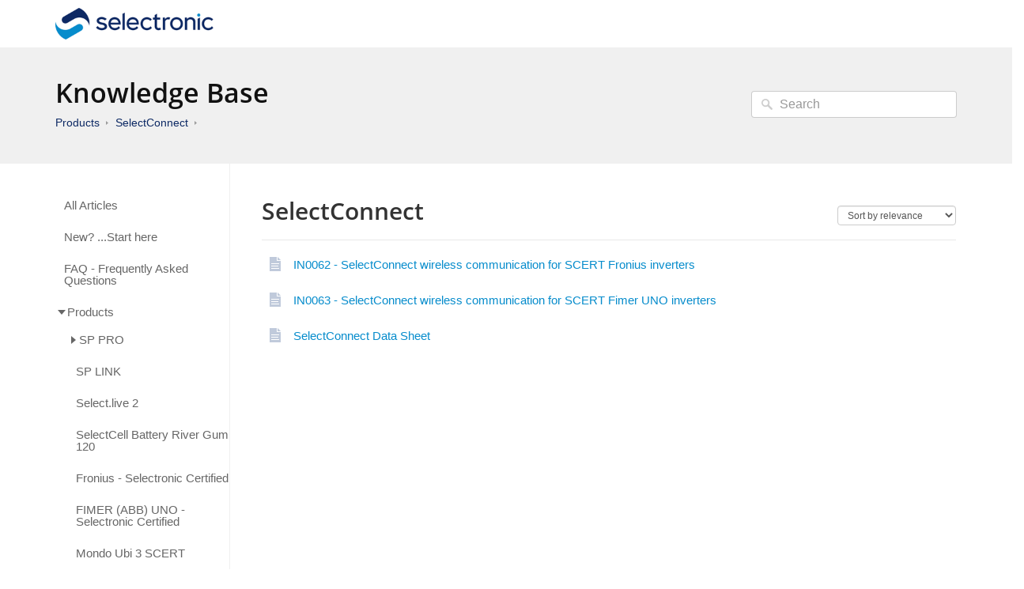

--- FILE ---
content_type: text/html; charset=UTF-8
request_url: https://selectsupport.helpdocsite.com/selectconnect
body_size: 61397
content:


<!DOCTYPE html>
<html class="no-js" prefix="og: https://ogp.me/ns#">
  <head>
    <meta charset="utf-8">
    <meta http-equiv="X-UA-Compatible" content="IE=edge,chrome=1">
    <title>SelectConnect - Knowledge Base</title>
    <meta name="viewport" content="width=device-width, initial-scale=1">
    <meta http-equiv="Content-Language" content="en">
    <meta property="og:site_name" content="Knowledge Base">

    

    

    
    
    <meta name="description" content="

" />
    

    
    <link rel=apple-touch-icon-precomposed href="https://s3.us-east-1.amazonaws.com/tw-desk/i/475182/doctouchicon/5fab31cd-7df8-4a8a-bfa0-6df9481b7395.png">
    

    
    <link rel="shortcut icon" type="image/png" href="https://s3.us-east-1.amazonaws.com/tw-desk/i/475182/docfavicon/82fbb41e-28c0-4cc4-b1d4-09d663b0976f.png">
    

    <base href="https://SelectSupport.helpdocsite.com/" />

    
    <link rel="stylesheet" href="//SelectSupport.helpdocsite.com/public/css/plugins/photoswipe/photoswipe.css"> 
    
    <link rel="stylesheet" href="//SelectSupport.helpdocsite.com/public/css/plugins/photoswipe/default-skin/default-skin.css"> 


    <link rel="stylesheet" href="//SelectSupport.helpdocsite.com/public/css/styles.css" media="screen, handheld">
    <link rel="stylesheet" href="//SelectSupport.helpdocsite.com/public/css/print.css" media="print">
    <link rel="stylesheet" href="//SelectSupport.helpdocsite.com/css/appearance/1763964155.css" media="screen, handheld" />

    
      <link rel=stylesheet href="https://s3.us-east-1.amazonaws.com/tw-desk/i/475182/docstylesheet/47d70021-e3df-44e5-ba5b-5c6fbba79df9.css">
    

    
    <script src="//SelectSupport.helpdocsite.com/public/js/vendor/modernizr-2.6.2-respond-1.1.0.min.js"></script>


		
		
		<script src="//SelectSupport.helpdocsite.com/public/js/plugins/photoswipe/photoswipe.js"></script> 
		
		<script src="//SelectSupport.helpdocsite.com/public/js/plugins/photoswipe/photoswipe-ui-default.js"></script>

    <script src="//SelectSupport.helpdocsite.com/public/js/vendor/jquery-1.11.1.min.js"></script>
    <script src="//SelectSupport.helpdocsite.com/public/js/vendor/bootstrap.min.js"></script>
    <script src="//SelectSupport.helpdocsite.com/public/js/plugins.js?v=20260110T091628Z"></script>
    <script src="//SelectSupport.helpdocsite.com/public/js/main.js?v=20260110T091628Z"></script>

    

    <script>
(function () {
  var MQ = "(max-width: 992px)";
  var mql = window.matchMedia(MQ);

  function q(sel, root){ return (root||document).querySelector(sel); }
  function qa(sel, root){ return Array.prototype.slice.call((root||document).querySelectorAll(sel)); }

  var article, card, sidebar, mobileSlot, contentsList;

  function cache() {
    article      = q("#main-article");
    card         = q(".article-contents");          // the TOC card (exists once)
    sidebar      = q(".right-sidebar");             // the sidebar wrapper
    mobileSlot   = q("#toc-mobile-slot");           // placeholder above article-body
    contentsList = q("#contents-list");             // UL inside the card
  }

  function buildTOC() {
    if (!article || !contentsList) return;
    contentsList.innerHTML = "";
    qa("h1, h2, h3, h4", article).forEach(function (h, idx) {
      var id = h.id || ("section-" + idx);
      h.id = id;

      var li = document.createElement("li");
      var a  = document.createElement("a");
      a.href = "#";
      a.textContent = h.textContent;
      a.classList.add("toc-link");

      if (h.tagName === "H2") li.classList.add("toc-level-2");
      else if (h.tagName === "H3") li.classList.add("toc-level-3");
      else if (h.tagName === "H4") li.classList.add("toc-level-4");

      a.addEventListener("click", function (e) {
        e.preventDefault();
        var t = document.getElementById(id);
        if (t) t.scrollIntoView({ behavior: "smooth" });
      });

      li.appendChild(a);
      contentsList.appendChild(li);
    });
  }

  function place(isMobile) {
    if (!card || !sidebar || !mobileSlot) return;

    if (isMobile) {
      // Move card ABOVE article-body (into slot)
      if (card.parentElement !== mobileSlot) {
        mobileSlot.appendChild(card);
      }
    } else {
      // Move card BACK into the sidebar wrapper
      if (card.parentElement !== sidebar) {
        sidebar.appendChild(card);
      }
    }
  }

  function onChange(e){ place(e.matches); }

  document.addEventListener("DOMContentLoaded", function () {
    cache();
    if (!article || !card || !sidebar || !mobileSlot) return;

    buildTOC();           // populate the list once
    place(mql.matches);   // put card in the right place for current width

    // react to viewport changes
    if (mql.addEventListener) mql.addEventListener("change", onChange);
    else mql.addListener(onChange); // Safari <14
  });
})();
</script>


    
    <script type="application/ld+json">{
  "@context": "https://schema.org",
  "@type": "WebSite",
  "name": "Knowledge Base",
  "description": "\r\n\r\n",
  "url": "//SelectSupport.helpdocsite.com",
  "publisher": {
    "@type": "Organization",
    "name": "Knowledge Base",
    "url": "https://selectspace.teamwork.com/support/",
    "logo": {
      "@type": "ImageObject",
      "url": "https://s3.us-east-1.amazonaws.com/tw-desk/i/475182/doclogo/953beea7-b428-4846-b380-cc45d7d239ec.png"
    }
  },
  "potentialAction": {
    "@type": "SearchAction",
    "target": "//SelectSupport.helpdocsite.com/search?q={search_term_string}",
    "query-input": "required name=search_term_string"
  },
  "inLanguage": "en"
}</script>
    
      <script type="application/ld+json">{
  "@context": "https://schema.org",
  "@type": "Article",
  "name": "",
  "url": "//SelectSupport.helpdocsite.com//",
  "publisher": {
    "@type": "Organization",
    "name": "Knowledge Base",
    "url": "https://selectspace.teamwork.com/support/",
    "logo": {
      "@type": "ImageObject",
      "url": "https://s3.us-east-1.amazonaws.com/tw-desk/i/475182/doclogo/953beea7-b428-4846-b380-cc45d7d239ec.png"
    }
  },
  "mainEntityOfPage": {
    "@type": "WebPage",
    "@id": "//SelectSupport.helpdocsite.com//"
  },
  "inLanguage": "en"
}</script>
      <script type="application/ld+json">{
  "@context": "https://schema.org",
  "@type": "BreadcrumbList",
  "itemListElement": [
    {
      "@type": "ListItem",
      "position": 1,
      "name": "Knowledge Base",
      "item": "//SelectSupport.helpdocsite.com"
    }
  ]
}</script>
    
  </head>
  <body>
    
      
          <div class="site--wrap">
  <header class="site--header custom-site-header-color">
    <div class="container">
      <a href="//SelectSupport.helpdocsite.com" class="brand-logo">
        
          <img src="https://s3.us-east-1.amazonaws.com/tw-desk/i/475182/doclogo/953beea7-b428-4846-b380-cc45d7d239ec.png" alt="Knowledge Base">
        
      </a>

      

    </div>
  </header>
  <section class="site--main">
    

    
        
    




<div class="search--row search-inner">
	<div class="container">

		<div class="row-content">
			<h1 class="row-title"><a href="//SelectSupport.helpdocsite.com">Knowledge Base</a></h1>
			<ul class="history-path">
				
					<li><a href="//SelectSupport.helpdocsite.com/products">Products</a></li>
				

				
					<li><a href="//SelectSupport.helpdocsite.com/selectconnect">SelectConnect</a></li>
				

				
					<li><a href="//SelectSupport.helpdocsite.com/selectconnect/"></a></li>
				
			</ul>
		</div>
        <form action="//SelectSupport.helpdocsite.com/search" method="GET" class="search-form">
            <input type="text" placeholder="Search" class="search_input" name="query" value="">
            <input type="button" value="Search" class="search_submit">
		</form>
	</div>
</div>





        <div class="container content-main">
    <section class="category--structure">
            <aside class="left-sidebar">
    <ul class="list-links js_tinynav hidden-xs">
        <li><a href="//SelectSupport.helpdocsite.com/categories">All Articles</a></li>
        
            
                <li >
                    
                        <a href="//SelectSupport.helpdocsite.com/home">New? ...Start here</a>
                    
                </li>
            
        
            
                <li >
                    
                        <a href="//SelectSupport.helpdocsite.com/frequently-asked-questions">FAQ - Frequently Asked Questions</a>
                    
                </li>
            
        
            
                <li >
                    
                        <a data-toggle="collapse" data-target="#collapse-2322" class="have_drop collapsed"></a>
                        <a class="cat-name" href="//SelectSupport.helpdocsite.com/products">Products</a>
                        <ul class="collapse" id="collapse-2322">
                            
                                
                                    <li>
                                        
                                            <a data-toggle="collapse" data-target="#collapse-1551" class="have_drop collapsed"></a>
                                            <a class="cat-name" href="//SelectSupport.helpdocsite.com/sp-pro">SP PRO</a>
                                            <ul class="collapse" id="collapse-1551">
                                                
                                                    
                                                        <li><a href="//SelectSupport.helpdocsite.com/tech-notes2">Tech Notes - SP PRO</a></li>
                                                    
                                                
                                                    
                                                        <li><a href="//SelectSupport.helpdocsite.com/installation-notes2">Install Notes - SP PRO</a></li>
                                                    
                                                
                                                    
                                                        <li><a href="//SelectSupport.helpdocsite.com/advanced-comms-card">Advanced Comms Card</a></li>
                                                    
                                                
                                                    
                                                        <li><a href="//SelectSupport.helpdocsite.com/powerchain">Powerchain</a></li>
                                                    
                                                
                                            </ul>
                                        
                                    </li>
                                
                            
                                
                                    <li>
                                        
                                            <a href="//SelectSupport.helpdocsite.com/sp-link2">SP LINK </a>
                                        
                                    </li>
                                
                            
                                
                                    <li>
                                        
                                            <a href="//SelectSupport.helpdocsite.com/select-live-2">Select.live 2  </a>
                                        
                                    </li>
                                
                            
                                
                                    <li>
                                        
                                            <a href="//SelectSupport.helpdocsite.com/selectcell-battery-river-gum-1202">SelectCell Battery River Gum 120 </a>
                                        
                                    </li>
                                
                            
                                
                                    <li>
                                        
                                            <a href="//SelectSupport.helpdocsite.com/fronius">Fronius - Selectronic Certified </a>
                                        
                                    </li>
                                
                            
                                
                                    <li>
                                        
                                            <a href="//SelectSupport.helpdocsite.com/abb-uno">FIMER (ABB) UNO - Selectronic Certified </a>
                                        
                                    </li>
                                
                            
                                
                                    <li>
                                        
                                            <a href="//SelectSupport.helpdocsite.com/mondo-ubi-3-scert">Mondo Ubi 3 SCERT  </a>
                                        
                                    </li>
                                
                            
                                
                                    <li class="active" >
                                        
                                            <a href="//SelectSupport.helpdocsite.com/selectconnect">SelectConnect </a>
                                        
                                    </li>
                                
                            
                                
                                    <li>
                                        
                                            <a href="//SelectSupport.helpdocsite.com/discontinued-products2">Discontinued Products </a>
                                        
                                    </li>
                                
                            
                                
                                    <li>
                                        
                                            <a href="//SelectSupport.helpdocsite.com/select-live">Select.live 1 </a>
                                        
                                    </li>
                                
                            
                                
                                    <li>
                                        
                                            <a href="//SelectSupport.helpdocsite.com/selectcell">SelectCell Battery Ultimate 280 Series </a>
                                        
                                    </li>
                                
                            
                                
                                    <li>
                                        
                                            <a href="//SelectSupport.helpdocsite.com/selectsun-40k">SelectSun </a>
                                        
                                    </li>
                                
                            
                                
                                    <li>
                                        
                                            <a href="//SelectSupport.helpdocsite.com/selectsafe">SelectSafe </a>
                                        
                                    </li>
                                
                            
                        </ul>
                    
                </li>
            
        
            
                <li >
                    
                        <a href="//SelectSupport.helpdocsite.com/manuals">Manuals</a>
                    
                </li>
            
        
            
                <li >
                    
                        <a href="//SelectSupport.helpdocsite.com/data-sheets">Data Sheets</a>
                    
                </li>
            
        
            
                <li >
                    
                        <a href="//SelectSupport.helpdocsite.com/tech-notes">Tech Notes - All</a>
                    
                </li>
            
        
            
                <li >
                    
                        <a href="//SelectSupport.helpdocsite.com/installation-notes">Install Notes - All</a>
                    
                </li>
            
        
            
                <li >
                    
                        <a href="//SelectSupport.helpdocsite.com/support-disclaimer">Support Disclaimer</a>
                    
                </li>
            
        
            
                <li >
                    
                        <a href="//SelectSupport.helpdocsite.com/sp-pro-warranty-registration2">SP PRO Warranty Registration</a>
                    
                </li>
            
        
            
        
            
                <li >
                    
                        <a href="//SelectSupport.helpdocsite.com/brochures">Brochures</a>
                    
                </li>
            
        
            
                <li >
                    
                        <a href="//SelectSupport.helpdocsite.com/document-change-register">Document Change Register</a>
                    
                </li>
            
        
            
                <li >
                    
                        <a href="//SelectSupport.helpdocsite.com/videos">Videos</a>
                    
                </li>
            
        
    </ul>
</aside>

            <section class="right-content">
                    <header>
            <form method="GET">
                <select tabindex="-1" style="margin-top: 8px;" class="form-control pull-right input-sort" name="order" onchange="this.form.submit();">
                    <option value="relevance" selected>Sort by relevance</option>
                    <option value="popularity">Sort by popularity</option>
                    <option value="title">Sort by title</option>
                    <option value="dateadded">Sort by date</option>
                </select>
            </form>
                            
                                    <h2>SelectConnect</h2>
                            
                    </header>
                    <section class="content-hold">
                            <ul class="articles-list">
                                    
                                    <li>
                                            <a href="//SelectSupport.helpdocsite.com/selectconnect/in0062-selectconnect-wireless-communication-for-scert-fronius-inverters">
                                                    <span class="icon-hold">
                                                        <img src="//SelectSupport.helpdocsite.com/public/images/icons/i-article.svg" width="14px" height="18px">
                                                    </span>
                                                    IN0062 - SelectConnect wireless communication for SCERT Fronius inverters
                                            </a>
                                    </li>
                                    
                                    <li>
                                            <a href="//SelectSupport.helpdocsite.com/selectconnect/in0063">
                                                    <span class="icon-hold">
                                                        <img src="//SelectSupport.helpdocsite.com/public/images/icons/i-article.svg" width="14px" height="18px">
                                                    </span>
                                                    IN0063 - SelectConnect wireless communication for SCERT Fimer UNO inverters
                                            </a>
                                    </li>
                                    
                                    <li>
                                            <a href="//SelectSupport.helpdocsite.com/selectconnect/selectconnect-data-sheet">
                                                    <span class="icon-hold">
                                                        <img src="//SelectSupport.helpdocsite.com/public/images/icons/i-article.svg" width="14px" height="18px">
                                                    </span>
                                                    SelectConnect Data Sheet
                                            </a>
                                    </li>
                                    
                            </ul>
                    </section>
            </section>
    </section>
</div>


		
		
<div class="pswp" tabindex="-1" role="dialog" aria-hidden="true">

    
    <div class="pswp__bg"></div>

    
    <div class="pswp__scroll-wrap">

        
        <div class="pswp__container">
            <div class="pswp__item"></div>
            <div class="pswp__item"></div>
            <div class="pswp__item"></div>
        </div>

        
        <div class="pswp__ui pswp__ui--hidden">

            <div class="pswp__top-bar">

                

                <div class="pswp__counter"></div>

                <button class="pswp__button pswp__button--close" title="Close (Esc)"></button>

                <button class="pswp__button pswp__button--share" title="Share"></button>

                <button class="pswp__button pswp__button--fs" title="Toggle fullscreen"></button>

                <button class="pswp__button pswp__button--zoom" title="Zoom in/out"></button>

                
                
                <div class="pswp__preloader">
                    <div class="pswp__preloader__icn">
                      <div class="pswp__preloader__cut">
                        <div class="pswp__preloader__donut"></div>
                      </div>
                    </div>
                </div>
            </div>

            <div class="pswp__share-modal pswp__share-modal--hidden pswp__single-tap">
                <div class="pswp__share-tooltip"></div> 
            </div>

            <button class="pswp__button pswp__button--arrow--left" title="Previous (arrow left)">
            </button>

            <button class="pswp__button pswp__button--arrow--right" title="Next (arrow right)">
            </button>

            <div class="pswp__caption">
                <div class="pswp__caption__center"></div>
            </div>

        </div>

    </div>

</div>
		
			
					</section>
	<footer class="site--footer">

		
		<div class="row section-spacing">
			<div class="support-cta">
				<h3>Still need help?</h3>
				<h4>If you can't find what you're looking for, our support team is here to help.</h4>
				<a href="https://selectspace.teamwork.com/support/" class="btn btn-primary btn-lg">Contact Support</a>
			</div>
		</div>

		<div class="container">
			<p class="copyrights"></p>
		</div>

	</footer>
</div>
			
		

		<div class="modal fade" id="contact-form" tabindex="-1" role="dialog" aria-labelledby="contact-form-header" aria-hidden="true">
    <div class="modal-dialog">
        <form action="//SelectSupport.helpdocsite.com" method="POST" id="contactForm" enctype="multipart/form-data" onsubmit="checkValidUser();">
            <input type="hidden" name="timer" value="0" id="ft" />
            <div class="modal-content">
              <div class="modal-header">
                <button type="button" class="close" data-dismiss="modal" aria-label="Close"><span aria-hidden="true">&times;</span></button>
                <h4 class="modal-title" id="contact-form-header">Get in Touch</h4>
            </div>
            <div class="modal-body">
                <input type="hidden" name="articleId" value="0" />
                <div class="form-group">
                    <div class="col-labels">
                    <span class="in_label">Your Name</span>
                    </div>

                    <div class="col-inputs">
                        <div class="form-group">
                            <input type="text" class="form-control" name="name" required="true" id="contact-form-name" />
                        </div>
                    </div>
                </div>

                <div class="form-group">
                    <div class="col-labels">
                        <span class="in_label">Email</span>
                    </div>

                    <div class="col-inputs">
                        <div class="form-group">
                            <input type="email" class="form-control" name="email" required="true" />
                        </div>
                    </div>
                </div>

                <div class="form-group">
                    <div class="col-labels">
                        <span class="in_label">Subject</span>
                    </div>

                    <div class="col-inputs">
                        <div class="form-group">
                            <input type="text" class="form-control" name="subject" required="true" />
                        </div>
                    </div>
                </div>

                <div class="form-group">
                    <div class="col-labels">
                        <span class="in_label">Message</span>
                    </div>

                    <div class="col-inputs">
                        <div class="form-group">
                            <textarea class="form-control" name="message" required="true" id="contact-message"></textarea>
                        </div>
                    </div>
                </div>

                <div class="form-group">
                    <div class="col-labels">
                        <span class="in_label">Attachments</span>
                    </div>

                    <div class="col-inputs">
                        <div class="form-group">
                            <input type="file" class="form-control" name="attachment" />
                        </div>
                    </div>
                </div>

                
                    <div class="form-group">
                        <div class="col-labels tooltip">
                            <span class="in_label">System Owner/Installer/Reseller?</span>
                            
                                <span class="tooltiptext">Are you a system owner, installer or reseller? 

Select &#34;Installer&#34; if you&#39;re both the installer and the owner.</span>
                            
                        </div>
                        <div class="col-inputs">
                            <div class="form-group">
                            
                                
                                    
                                        <input type="hidden" name="fields[454].options[850].id" value="850"/>
                                    
                                        <input type="hidden" name="fields[454].options[851].id" value="851"/>
                                    
                                        <input type="hidden" name="fields[454].options[1195].id" value="1195"/>
                                    
                                        <input type="hidden" name="fields[454].options[3231].id" value="3231"/>
                                    
                                        <input type="hidden" name="fields[454].options[3232].id" value="3232"/>
                                    
                                    <select class="form-control" name="fields[454].selected" required>
                                        
                                        <option value="850">System Owner</option>
                                        
                                        <option value="851">Installer</option>
                                        
                                        <option value="1195">Reseller  </option>
                                        
                                        <option value="3231">Distributor</option>
                                        
                                        <option value="3232">Other</option>
                                        
                                    </select>
                                
                            
                            </div>
                        </div>
                    </div>
                
                    <div class="form-group">
                        <div class="col-labels tooltip">
                            <span class="in_label">Mobile / Phone</span>
                            
                        </div>
                        <div class="col-inputs">
                            <div class="form-group">
                            
                                
                                    <input type="text" class="form-control" name="fields[595]" required />
                                
                            
                            </div>
                        </div>
                    </div>
                
                    <div class="form-group">
                        <div class="col-labels tooltip">
                            <span class="in_label">Company / Installer Name</span>
                            
                                <span class="tooltiptext">Please fill in the Company Name or the name of your Installer. </span>
                            
                        </div>
                        <div class="col-inputs">
                            <div class="form-group">
                            
                                
                                    <input type="text" class="form-control" name="fields[593]" required />
                                
                            
                            </div>
                        </div>
                    </div>
                
                    <div class="form-group">
                        <div class="col-labels tooltip">
                            <span class="in_label">Installer Onsite?</span>
                            
                                <span class="tooltiptext">Are you on on-site or off-site?  </span>
                            
                        </div>
                        <div class="col-inputs">
                            <div class="form-group">
                            
                                
                                    
                                        <input type="hidden" name="fields[456].options[869].id" value="869"/>
                                    
                                        <input type="hidden" name="fields[456].options[870].id" value="870"/>
                                    
                                        <input type="hidden" name="fields[456].options[3133].id" value="3133"/>
                                    
                                    <select class="form-control" name="fields[456].selected" required>
                                        
                                        <option value="869">Onsite </option>
                                        
                                        <option value="870">Not Onsite</option>
                                        
                                        <option value="3133">N/A</option>
                                        
                                    </select>
                                
                            
                            </div>
                        </div>
                    </div>
                
                    <div class="form-group">
                        <div class="col-labels tooltip">
                            <span class="in_label">Stage of  Job?</span>
                            
                                <span class="tooltiptext">What is the stage of your job? </span>
                            
                        </div>
                        <div class="col-inputs">
                            <div class="form-group">
                            
                                
                                    
                                        <input type="hidden" name="fields[507].options[1317].id" value="1317"/>
                                    
                                        <input type="hidden" name="fields[507].options[1048].id" value="1048"/>
                                    
                                        <input type="hidden" name="fields[507].options[1049].id" value="1049"/>
                                    
                                    <select class="form-control" name="fields[507].selected" required>
                                        
                                        <option value="1317">Design</option>
                                        
                                        <option value="1048">Commissioning (During Installation)</option>
                                        
                                        <option value="1049">After Installation </option>
                                        
                                    </select>
                                
                            
                            </div>
                        </div>
                    </div>
                
                    <div class="form-group">
                        <div class="col-labels tooltip">
                            <span class="in_label">Product Query?</span>
                            
                                <span class="tooltiptext">Product you are inquiring
 about.  </span>
                            
                        </div>
                        <div class="col-inputs">
                            <div class="form-group">
                            
                                
                                    
                                        <input type="hidden" name="fields[461].options[874].id" value="874"/>
                                    
                                        <input type="hidden" name="fields[461].options[875].id" value="875"/>
                                    
                                        <input type="hidden" name="fields[461].options[925].id" value="925"/>
                                    
                                        <input type="hidden" name="fields[461].options[3185].id" value="3185"/>
                                    
                                        <input type="hidden" name="fields[461].options[3238].id" value="3238"/>
                                    
                                        <input type="hidden" name="fields[461].options[3239].id" value="3239"/>
                                    
                                        <input type="hidden" name="fields[461].options[3201].id" value="3201"/>
                                    
                                        <input type="hidden" name="fields[461].options[922].id" value="922"/>
                                    
                                        <input type="hidden" name="fields[461].options[1111].id" value="1111"/>
                                    
                                        <input type="hidden" name="fields[461].options[1110].id" value="1110"/>
                                    
                                        <input type="hidden" name="fields[461].options[1112].id" value="1112"/>
                                    
                                        <input type="hidden" name="fields[461].options[1113].id" value="1113"/>
                                    
                                        <input type="hidden" name="fields[461].options[3240].id" value="3240"/>
                                    
                                        <input type="hidden" name="fields[461].options[3186].id" value="3186"/>
                                    
                                        <input type="hidden" name="fields[461].options[923].id" value="923"/>
                                    
                                        <input type="hidden" name="fields[461].options[3187].id" value="3187"/>
                                    
                                    <select class="form-control" name="fields[461].selected" required>
                                        
                                        <option value="874">SP PRO</option>
                                        
                                        <option value="875">SP LINK </option>
                                        
                                        <option value="925">Select.live Portal</option>
                                        
                                        <option value="3185">Select.live Device</option>
                                        
                                        <option value="3238">SCERT Mondo Ubi 3 Device</option>
                                        
                                        <option value="3239">SCERT Mondo Ubi 3 Portal</option>
                                        
                                        <option value="3201">SelectCell Battery</option>
                                        
                                        <option value="922">Battery - Other</option>
                                        
                                        <option value="1111">Fronius SCERT</option>
                                        
                                        <option value="1110">Fimer/ABB SCERT</option>
                                        
                                        <option value="1112">SelectSun 20k</option>
                                        
                                        <option value="1113">SelectSun 40k</option>
                                        
                                        <option value="3240">Kaco Powador</option>
                                        
                                        <option value="3186">SelectConnect</option>
                                        
                                        <option value="923">Generator</option>
                                        
                                        <option value="3187">Other</option>
                                        
                                    </select>
                                
                            
                            </div>
                        </div>
                    </div>
                
                    <div class="form-group">
                        <div class="col-labels tooltip">
                            <span class="in_label">Product Serial No. </span>
                            
                                <span class="tooltiptext">What is the System Query Serial No.? 
Type in the number.</span>
                            
                        </div>
                        <div class="col-inputs">
                            <div class="form-group">
                            
                                
                                    <input type="text" class="form-control" name="fields[506]" />
                                
                            
                            </div>
                        </div>
                    </div>
                
                    <div class="form-group">
                        <div class="col-labels tooltip">
                            <span class="in_label">SP PRO Model No?</span>
                            
                                <span class="tooltiptext">What is the Model No. of the unit you are inquiring about?</span>
                            
                        </div>
                        <div class="col-inputs">
                            <div class="form-group">
                            
                                
                                    
                                        <input type="hidden" name="fields[550].options[1202].id" value="1202"/>
                                    
                                        <input type="hidden" name="fields[550].options[1203].id" value="1203"/>
                                    
                                        <input type="hidden" name="fields[550].options[1204].id" value="1204"/>
                                    
                                        <input type="hidden" name="fields[550].options[1205].id" value="1205"/>
                                    
                                        <input type="hidden" name="fields[550].options[1206].id" value="1206"/>
                                    
                                        <input type="hidden" name="fields[550].options[1207].id" value="1207"/>
                                    
                                        <input type="hidden" name="fields[550].options[1208].id" value="1208"/>
                                    
                                        <input type="hidden" name="fields[550].options[1209].id" value="1209"/>
                                    
                                        <input type="hidden" name="fields[550].options[1210].id" value="1210"/>
                                    
                                    <select class="form-control" name="fields[550].selected" required>
                                        
                                        <option value="1202">SPMC1201 - 7.5 kW</option>
                                        
                                        <option value="1203">SPLC1200 - 15.0 kW</option>
                                        
                                        <option value="1204">SPLC1202 - 20 kW</option>
                                        
                                        <option value="1205">SPMC240 - 3 kW</option>
                                        
                                        <option value="1206">SPMC241 - 4.5 kW</option>
                                        
                                        <option value="1207">SPMC481 - 5 kW</option>
                                        
                                        <option value="1208">SPMC482 - 7.5 kW</option>
                                        
                                        <option value="1209">SPMC480 - 3.5 kW</option>
                                        
                                        <option value="1210">None</option>
                                        
                                    </select>
                                
                            
                            </div>
                        </div>
                    </div>
                
                    <div class="form-group">
                        <div class="col-labels tooltip">
                            <span class="in_label">Solar / PV Inverter?</span>
                            
                                <span class="tooltiptext">What Solar / PV Inverter do you have?</span>
                            
                        </div>
                        <div class="col-inputs">
                            <div class="form-group">
                            
                                
                                    
                                        <input type="hidden" name="fields[554].options[1223].id" value="1223"/>
                                    
                                        <input type="hidden" name="fields[554].options[1224].id" value="1224"/>
                                    
                                        <input type="hidden" name="fields[554].options[1225].id" value="1225"/>
                                    
                                        <input type="hidden" name="fields[554].options[1227].id" value="1227"/>
                                    
                                        <input type="hidden" name="fields[554].options[1228].id" value="1228"/>
                                    
                                        <input type="hidden" name="fields[554].options[1229].id" value="1229"/>
                                    
                                        <input type="hidden" name="fields[554].options[3193].id" value="3193"/>
                                    
                                        <input type="hidden" name="fields[554].options[1231].id" value="1231"/>
                                    
                                        <input type="hidden" name="fields[554].options[1232].id" value="1232"/>
                                    
                                        <input type="hidden" name="fields[554].options[1233].id" value="1233"/>
                                    
                                    <select class="form-control" name="fields[554].selected" required>
                                        
                                        <option value="1223">No Renewables</option>
                                        
                                        <option value="1224">Generic / Other</option>
                                        
                                        <option value="1225">DC Coupled</option>
                                        
                                        <option value="1227">Fimer/ABB Certified PVI</option>
                                        
                                        <option value="1228">Fimer/ABB Certified DM&#43;</option>
                                        
                                        <option value="1229">Fronius Symo/ECO</option>
                                        
                                        <option value="3193">Fronius Primo</option>
                                        
                                        <option value="1231">Kaco</option>
                                        
                                        <option value="1232">SelectSun 20k</option>
                                        
                                        <option value="1233">SelectSun 40k</option>
                                        
                                    </select>
                                
                            
                            </div>
                        </div>
                    </div>
                
                    <div class="form-group">
                        <div class="col-labels tooltip">
                            <span class="in_label">Installed Solar Capacity kW</span>
                            
                                <span class="tooltiptext">What is your Installed Solar Capacity kW?
Type in the number.</span>
                            
                        </div>
                        <div class="col-inputs">
                            <div class="form-group">
                            
                                
                                    <input type="text" class="form-control" name="fields[555]" />
                                
                            
                            </div>
                        </div>
                    </div>
                
                    <div class="form-group">
                        <div class="col-labels tooltip">
                            <span class="in_label">System Batteries?</span>
                            
                                <span class="tooltiptext">System Batteries? What brand or none. </span>
                            
                        </div>
                        <div class="col-inputs">
                            <div class="form-group">
                            
                                
                                    
                                        <input type="hidden" name="fields[552].options[1211].id" value="1211"/>
                                    
                                        <input type="hidden" name="fields[552].options[3106].id" value="3106"/>
                                    
                                        <input type="hidden" name="fields[552].options[1214].id" value="1214"/>
                                    
                                        <input type="hidden" name="fields[552].options[1221].id" value="1221"/>
                                    
                                        <input type="hidden" name="fields[552].options[1219].id" value="1219"/>
                                    
                                        <input type="hidden" name="fields[552].options[1213].id" value="1213"/>
                                    
                                        <input type="hidden" name="fields[552].options[1215].id" value="1215"/>
                                    
                                        <input type="hidden" name="fields[552].options[1216].id" value="1216"/>
                                    
                                        <input type="hidden" name="fields[552].options[1217].id" value="1217"/>
                                    
                                        <input type="hidden" name="fields[552].options[1218].id" value="1218"/>
                                    
                                        <input type="hidden" name="fields[552].options[1220].id" value="1220"/>
                                    
                                        <input type="hidden" name="fields[552].options[1318].id" value="1318"/>
                                    
                                        <input type="hidden" name="fields[552].options[1212].id" value="1212"/>
                                    
                                        <input type="hidden" name="fields[552].options[1319].id" value="1319"/>
                                    
                                        <input type="hidden" name="fields[552].options[3204].id" value="3204"/>
                                    
                                        <input type="hidden" name="fields[552].options[3205].id" value="3205"/>
                                    
                                        <input type="hidden" name="fields[552].options[1222].id" value="1222"/>
                                    
                                    <select class="form-control" name="fields[552].selected" required>
                                        
                                        <option value="1211">No Batteries</option>
                                        
                                        <option value="3106">SelectCell</option>
                                        
                                        <option value="1214">BYD</option>
                                        
                                        <option value="1221">PowerPlus</option>
                                        
                                        <option value="1219">GenZ</option>
                                        
                                        <option value="1213">LG Chem</option>
                                        
                                        <option value="1215">Sonnenschein</option>
                                        
                                        <option value="1216">Pylontech</option>
                                        
                                        <option value="1217">Lead Acid</option>
                                        
                                        <option value="1218">Unmanaged Lithium</option>
                                        
                                        <option value="1220">Simplify</option>
                                        
                                        <option value="1318">Aquion</option>
                                        
                                        <option value="1212">My Grid</option>
                                        
                                        <option value="1319">Sirius</option>
                                        
                                        <option value="3204">ZYC</option>
                                        
                                        <option value="3205">Discover</option>
                                        
                                        <option value="1222">Not Listed</option>
                                        
                                    </select>
                                
                            
                            </div>
                        </div>
                    </div>
                
                    <div class="form-group">
                        <div class="col-labels tooltip">
                            <span class="in_label">Full Battery Capacity </span>
                            
                                <span class="tooltiptext">What is the Full Battery Capacity.  Wh / Ah</span>
                            
                        </div>
                        <div class="col-inputs">
                            <div class="form-group">
                            
                                
                                    <input type="text" class="form-control" name="fields[553]" />
                                
                            
                            </div>
                        </div>
                    </div>
                
                    <div class="form-group">
                        <div class="col-labels tooltip">
                            <span class="in_label">Grid connection to site?</span>
                            
                                <span class="tooltiptext">Is there a Grid connection to this site?</span>
                            
                        </div>
                        <div class="col-inputs">
                            <div class="form-group">
                            
                                
                                    
                                        <input type="hidden" name="fields[460].options[871].id" value="871"/>
                                    
                                        <input type="hidden" name="fields[460].options[1018].id" value="1018"/>
                                    
                                    <select class="form-control" name="fields[460].selected" required>
                                        
                                        <option value="871">No, Off Grid  </option>
                                        
                                        <option value="1018">Yes, Hybrid / On Grid  </option>
                                        
                                    </select>
                                
                            
                            </div>
                        </div>
                    </div>
                
                    <div class="form-group">
                        <div class="col-labels tooltip">
                            <span class="in_label">Generator?</span>
                            
                                <span class="tooltiptext">Do you have a Generator?</span>
                            
                        </div>
                        <div class="col-inputs">
                            <div class="form-group">
                            
                                
                                    
                                        <input type="hidden" name="fields[548].options[1199].id" value="1199"/>
                                    
                                        <input type="hidden" name="fields[548].options[1292].id" value="1292"/>
                                    
                                        <input type="hidden" name="fields[548].options[1200].id" value="1200"/>
                                    
                                    <select class="form-control" name="fields[548].selected" required>
                                        
                                        <option value="1199">Yes, Auto Start</option>
                                        
                                        <option value="1292">Yes, Manual Start</option>
                                        
                                        <option value="1200">No Generator</option>
                                        
                                    </select>
                                
                            
                            </div>
                        </div>
                    </div>
                
                    <div class="form-group">
                        <div class="col-labels tooltip">
                            <span class="in_label">Generator Capacity kW</span>
                            
                                <span class="tooltiptext">How many kW is your Generator?
Type in the number.</span>
                            
                        </div>
                        <div class="col-inputs">
                            <div class="form-group">
                            
                                
                                    <input type="text" class="form-control" name="fields[549]" />
                                
                            
                            </div>
                        </div>
                    </div>
                
                    <div class="form-group">
                        <div class="col-labels tooltip">
                            <span class="in_label">Powerchain?</span>
                            
                                <span class="tooltiptext">Does your system have multiple SP PROs?</span>
                            
                        </div>
                        <div class="col-inputs">
                            <div class="form-group">
                            
                                
                                    
                                        <input type="hidden" name="fields[930].options[3194].id" value="3194"/>
                                    
                                        <input type="hidden" name="fields[930].options[3195].id" value="3195"/>
                                    
                                        <input type="hidden" name="fields[930].options[3196].id" value="3196"/>
                                    
                                    <select class="form-control" name="fields[930].selected" required>
                                        
                                        <option value="3194">Yes</option>
                                        
                                        <option value="3195">No</option>
                                        
                                        <option value="3196">Not sure</option>
                                        
                                    </select>
                                
                            
                            </div>
                        </div>
                    </div>
                
                    <div class="form-group">
                        <div class="col-labels tooltip">
                            <span class="in_label">How many Phases? </span>
                            
                                <span class="tooltiptext">How many Phases are there?</span>
                            
                        </div>
                        <div class="col-inputs">
                            <div class="form-group">
                            
                                
                                    <select class="form-control" name="fields[572].selected">
                                        
                                        <option value="1307">Single Phase</option>
                                        
                                        <option value="1308">Three Phase</option>
                                        
                                        <option value="1309">Split / Dual Phase</option>
                                        
                                    </select>
                                
                            
                            </div>
                        </div>
                    </div>
                

            </div>
            <div class="modal-footer">
                <button type="button" class="btn btn-default" data-dismiss="modal">Close</button>
                <input type="submit" class="btn btn-primary" value="Send Inquiry" />
            </div>
        </form>
    </div>
</div>

		<script type="text/javascript">
			window.baseURL = "//SelectSupport.helpdocsite.com";
			window.urlPrefix = "//SelectSupport.helpdocsite.com";
		</script>
	</body>
</html>



--- FILE ---
content_type: text/css
request_url: https://selectsupport.helpdocsite.com/css/appearance/1763964155.css
body_size: 554
content:
body { background-color: #ffffff; }.content-main a { color: #068ccc; }.article--structure .sidebar-blocks ul a { color: #068ccc; }ul.history-path:last-child li:last-child a { color: #068ccc; }.search--row ul.history-path li:not(:last-child) > a, .header--nav a { color: #0d2964; }.article--structure .left-content { color: #0D2964; }.article--structure .article-body { color: #0D2964; }.site--header { background: #ffffff; }

--- FILE ---
content_type: text/css
request_url: https://s3.us-east-1.amazonaws.com/tw-desk/i/475182/docstylesheet/47d70021-e3df-44e5-ba5b-5c6fbba79df9.css
body_size: 9460
content:
/* =========================
   BASE + TOKENS
   ========================= */
:root {
  --primary: #3366CC;
  --primary-2: #5F95FF;
  --primary-dark: #2851A3;
  --bg: #ffffff;
  --text: #333;
  --muted: #555;
  --radius: 12px;
  --radius-sm: 6px;
  --shadow-1: 0 4px 12px rgba(0,0,0,0.08);
  --shadow-2: 0 8px 20px rgba(0,0,0,0.12);
  --shadow-3: 0 6px 18px rgba(0,0,0,0.06);
}

*, *::before, *::after { box-sizing: border-box; }
img { max-width: 100%; height: auto; display: block; }

a { color: var(--primary); text-decoration: none; }
a:hover { text-decoration: underline; }
a:focus-visible,
button:focus-visible { outline: 3px solid var(--primary-2); outline-offset: 2px; }

@media (prefers-reduced-motion: reduce) {
  * { animation: none !important; transition: none !important; scroll-behavior: auto !important; }
}

/* ---------- GLOBAL ---------- */
body {
  font-family: "Proxima Nova", "Segoe UI", "Inter", Arial, sans-serif;
  background: var(--bg);
  color: var(--text);
  margin: 0;
  padding: 0;
  font-size: 1rem;
  line-height: 1.7;
}

h1, h2, h3, h4 {
  font-family: "Proxima Nova", "Segoe UI", "Inter", Arial, sans-serif;
  font-weight: 600;
  margin-top: 0;
  color: var(--text);
}
h1 { font-size: clamp(2.25rem, 4.5vw, 4.0rem); }
h2 { font-size: clamp(1.75rem, 3.2vw, 3.0rem); color: var(--primary); }
h3 { font-size: clamp(1.5rem, 2.4vw, 2.5rem); }
h4 { font-size: clamp(1.25rem, 1.8vw, 1.5rem); color: var(--primary); }

.container.content-main {
  max-width: 1200px;
  margin: 0 auto;
  padding: 0 16px;
}

/* =========================
   ARTICLE LAYOUT
   ========================= */
.article--structure {
  display: grid;
  grid-template-columns: 1fr 200px;
  gap: 32px;
  align-items: start;
}

.left-content { min-width: 0; }
.article-header .header-title { margin: 10px 0 20px; }

.article-body article {
  background: #fff;
  border: 1px solid #eee;
  border-radius: var(--radius);
  padding: 24px;
  box-shadow: var(--shadow-1);
}

/* Controls */
.article-controls {
  display: flex;
  justify-content: space-between;
  align-items: center;
  gap: 12px;
  margin-bottom: 10px;
}

.controls { margin-left: auto; display: flex; gap: 8px; }

.btn-print {
  background: #fff;
  border: 1px solid var(--primary);
  color: var(--primary);
  padding: 8px 12px;
  border-radius: var(--radius-sm);
  cursor: pointer;
  font-weight: 600;
  box-shadow: 0 2px 6px rgba(51,102,204,0.15);
  transition: transform 0.2s, box-shadow 0.2s, background 0.2s, color 0.2s;
}
.btn-print:hover {
  background: var(--primary);
  color: #fff;
  transform: translateY(-1px);
  box-shadow: 0 6px 14px rgba(51,102,204,0.35);
}

/* Footer + socials */
.article-footer { margin-top: 24px; padding-top: 16px; }
.article-footer .help { color: var(--muted); }
.article-footer .help a { font-weight: 600; }

.socials-share {
  list-style: none;
  padding: 0;
  margin: 8px 0 0;
  display: flex;
  gap: 10px;
  justify-content: flex-end;
}
.socials-share a {
  display: inline-block;
  padding: 8px 12px;
  border-radius: 999px;
  background: #f0f4ff;
  color: var(--primary);
  font-weight: 600;
  box-shadow: var(--shadow-1);
  transition: transform .2s, box-shadow .2s, background .2s, color .2s;
}
.socials-share a:hover {
  background: var(--primary);
  color: #fff;
  transform: translateY(-1px);
  box-shadow: var(--shadow-2);
}

/* Sidebar (desktop) */
.right-sidebar {
  position: sticky;
  top: 16px;
  align-self: start;
}
.article-contents {
  background: #fff;
  border: 1px solid #eee;
  border-radius: var(--radius);
  padding: 16px;
  box-shadow: var(--shadow-1);
  margin-bottom: 24px;
}
.article-contents h2 {
  margin-top: 0;
  color: var(--primary);
  font-weight: 700;
}
.article-contents ul {
  list-style: none;
  padding-left: 0;
  margin: 0;
}
.article-contents li {
  margin-bottom: 6px;
  border-top: 1px solid #eee;
  font-size: 1.3rem;
  line-height: 1.5;
}
.article-contents .toc-link {
  color: var(--text);
  text-decoration: none;
  font-weight: 500;
}
.article-contents .toc-link:hover {
  text-decoration: underline;
  color: var(--primary);
}
.toc-level-2 { margin-top: 12px; padding-top: 8px; }
.toc-level-3 { margin-top: 12px; padding-left: 20px; }
.toc-level-4 { margin-top: 12px; padding-left: 40px; }

/* =========================
   POPULAR & INTEGRATED PRODUCTS
   ========================= */
.featured-products {
    background: #fff;
    padding: 30px 20px;
    box-shadow: 0 6px 20px rgba(0,0,0,0.05);
    margin-top: 50px;
    margin-bottom: 50px;
    border-radius: 0 0 15px 15px;
}

/* Flex grid */
.product-row {
    display: flex;
    flex-wrap: wrap;
    align-items: stretch;
    gap: 15px;
    margin-top: 10px;
}

/* FIXED: use > instead of &gt; */
.product-row > .col-md-3 { flex: 1 1 23%; display: flex; }

/* Cards */
.card {
    background: #fff;
    border: 1px solid #ddd;
    border-radius: 6px;
    padding: 10px;
    flex: 1;
    display: flex;
    flex-direction: column;
    justify-content: space-between;
    text-align: center;
    box-shadow: var(--shadow-1);
    margin-bottom: 30px;
    transition: transform 0.3s, box-shadow 0.3s;
}
.card:hover { transform: translateY(-4px); box-shadow: var(--shadow-2); }

.card img {
    max-height: 160px;
    margin-bottom: 18px;
    object-fit: contain;
    transition: transform 0.25s ease-in-out;
}
.card:hover img { transform: scale(1.06); }

.card-footer { margin-top: auto; }

/* ---------- BUTTONS ---------- */
.btn-primary {
    background: linear-gradient(90deg, var(--primary), var(--primary-2));
    color: #fff !important;
    padding: 12px 24px;
    border-radius: var(--radius-sm);
    font-size: 1.5rem;
    font-weight: 700;
    text-decoration: none;
    display: inline-block;
    box-shadow: 0 4px 12px rgba(51,102,204,0.3);
    transition: transform 0.2s, box-shadow 0.2s, filter 0.2s;
    border: 0;
    cursor: pointer;
}
.btn-primary:hover {
    background: linear-gradient(90deg, var(--primary-dark), #4B7BE5);
    transform: translateY(-2px);
    box-shadow: 0 6px 18px rgba(51,102,204,0.45);
}

/* ---------- FEATURED APPLICATIONS ---------- */
.featured-row {
    display: flex;
    justify-content: center;
    flex-wrap: wrap;
    gap: 20px;
    margin-top: 20px;
}

.featured-app {
    background: #f0f4ff;
    color: var(--primary);
    text-decoration: none;
    font-size: 1.7rem;
    font-weight: 600;
    padding: 15px 25px;
    border-radius: 10px;
    box-shadow: var(--shadow-1);
    transition: transform 0.2s, box-shadow 0.2s;
    min-width: 200px;
    text-align: center;
}

/* ---------- TECH NOTES & INSTALL NOTES ---------- */
.notes-row {
    display: flex;
    justify-content: center;
    flex-wrap: wrap;
    gap: 30px;
    margin-top: 20px;
}

.notes-card {
    background: #f9fbfd;
    color: var(--primary);
    text-decoration: none;
    font-size: 1.6rem;
    font-weight: 700;
    padding: 30px 40px;
    border-radius: 12px;
    box-shadow: 0 6px 16px rgba(0,0,0,0.08);
    transition: transform 0.2s, box-shadow 0.2s, background 0.2s;
    text-align: center;
    min-width: 250px;
    position: relative;
}
.notes-card:hover {
    transform: translateY(-5px);
    box-shadow: 0 10px 24px rgba(0,0,0,0.12);
    background: linear-gradient(90deg, #e6f0ff, #f9fbfd);
}

/* ---------- SUPPORT CTA ---------- */
.support-cta {
    background: #fff;
    border-radius: 10px;
    padding: 40px 20px;
    text-align: center;
    box-shadow: var(--shadow-3);
    margin: 60px auto;
    max-width: 350px;
}
.support-cta h3 {
    font-size: 1.6rem;
    margin-bottom: 12px;
    color: var(--primary);
}
.support-cta p {
    font-size: 1rem;
    margin-bottom: 20px;
    color: var(--muted);
}

/* =========================
   RESPONSIVE BEHAVIOR
   ========================= */

/* Tablet and below (use flex so order works) */
@media (max-width: 992px) {
  .article--structure {
    display: flex;
    flex-direction: column;
    gap: 16px;
  }

  /* Full width both sections */
  .left-content,
  .right-sidebar {
    width: 100%;
    margin: 0;
    padding: 0;
  }

  /* Sidebar (Contents) ABOVE article-body */
  .right-sidebar {
    display: none; /* Hide default position */
  }

  /* When moved into mobile slot, match card style */
  .toc-mobile-slot .article-contents,
  .article-body article {
    width: 100%;
    margin: 0;
    padding: 24px;
    box-sizing: border-box;
    border: 1px solid #eee;
    border-radius: var(--radius);
    box-shadow: var(--shadow-1);
    background: #fff;
  }

  /* Add space below TOC (now above the article) */
  .toc-mobile-slot {
    margin-bottom: 16px;
  }
}

/* Mobile */
@media (max-width: 768px) {
  .toc-mobile-slot .article-contents,
  .article-body article {
    padding: 16px;
  }
}

/* ---------- PRINT ---------- */
@media print {
  .article-controls,
  .right-sidebar,
  .featured-products,
  .support-cta,
  .featured-row,
  .notes-row {
    display: none !important;
  }
  body { background: #fff; color: #000; }
  .article-body article {
    box-shadow: none;
    border: none;
    padding: 0;
  }
  a { color: #000; text-decoration: underline; }
}
